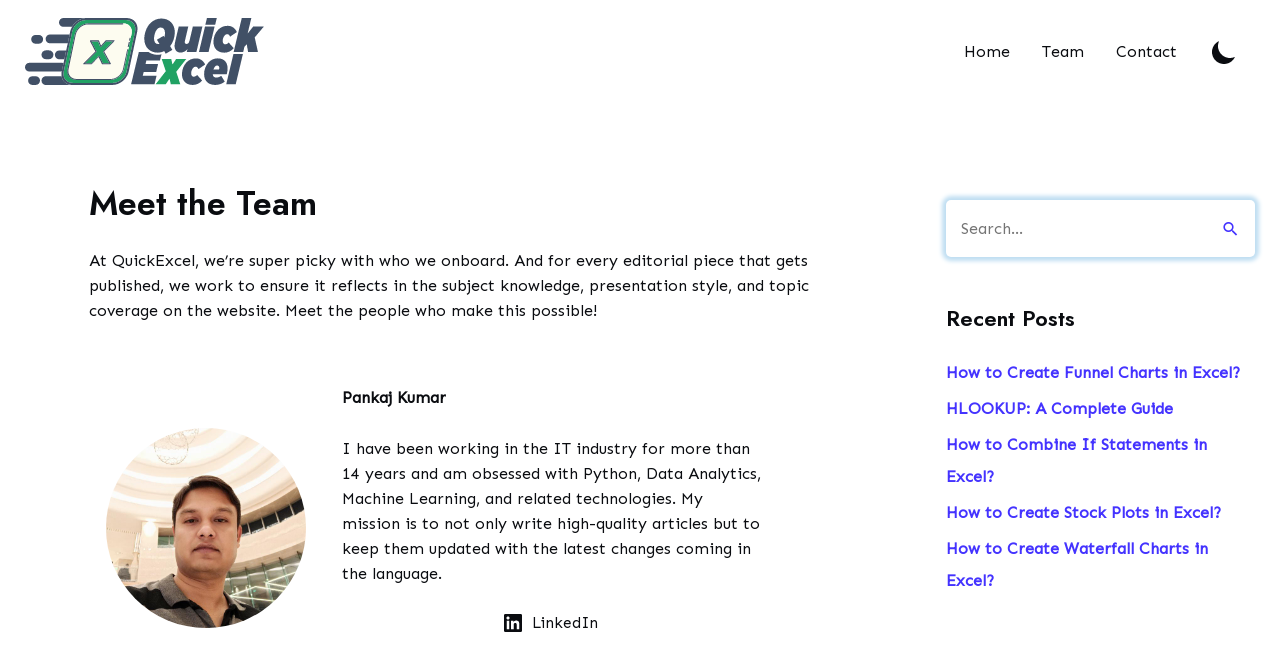

--- FILE ---
content_type: text/css; charset=UTF-8
request_url: https://quickexcel.com/wp-content/themes/Obsidian/style.css
body_size: 3303
content:
/*
 Theme Name:   Obsidian
 Theme URI:    
 Description:  Theme that makes it all worth it. Dark like a obsidian, Light like a gem.
 Author:       Rahul Raj
 Author URI:   https://damnitrahul.com/
 Template:     astra
 Version:      1.0.7
 Tags:         light, dark, two-columns, right-sidebar, responsive-layout, accessibility-ready
 Text Domain:  obsidian
*/
@import url("https://fonts.googleapis.com/css2?family=Fira+Mono:wght@500&display=swap");
:root {
  --color-primary: #4433ff;
  --color-background: #fff;
  --color-text: #0a0c10;
  --color-text-grey: #6c7693;
  --color-light: #bfdef2;
  --color-accent-pink: #e60067;
  --color-accent-grey: #eff1f5;
  --color-accent-dark: #2c0b8e;
  --color-accent-dark2: #e60067;
  --color-blue-dark: #dfebf6;
  --color-blue-light: #4433ff;
  --color-tinted: #f4f6f7;
  --color-link: #e60067;
}

html[color-theme='dark'] {
  --color-primary: #ff0a78;
  --color-background: #0e141b;
  --color-text: #f2f5f7;
  --color-text-grey: #9ca8b4;
  --color-light: #182635;
  --color-accent-pink: #e60067;
  --color-accent-grey: #2b333b;
  --color-accent-dark: #ffe100;
  --color-accent-dark2: #4a67f7;
  --color-blue-dark: #182635;
  --color-blue-light: #4a67f7;
  --color-tinted: #151f28;
  --color-link: #ffe100;
}

:root {
  --media-sm: @media (min-width: 544px);
  --media-md: @media (min-width: 768px);
  --media-lg: @media (min-width: 992px);
  --media-xl: @media (min-width: 1200px);
}

body.ast-separate-container {
  background-color: var(--color-background);
  color: var(--color-text);
  line-height: 1.6;
}

body,
h1,
.entry-title a,
.entry-content h1,
h2,
.entry-content h2,
h3,
.entry-content h3,
h4,
.entry-content h4,
h5,
.entry-content h5,
h6,
.entry-content h6,
.wc-block-grid__product-title {
  color: var(--color-text);
}

.ast-pagination a,
.page-links .page-link,
.single .post-navigation a,
a {
  color: var(--color-primary);
}

.ast-pagination a:hover,
.page-links .page-link:hover,
.single .post-navigation a:hover,
a:hover {
  color: var(--color-link);
}

.page-numbers.current {
  font-weight: bold;
}

.widget_search .search-form .search-field {
  background-color: var(--color-background);
  color: var(--color-primary);
  border: none;
  border-radius: 5px;
  -webkit-box-shadow: 0 0 4px 4px var(--color-light);
          box-shadow: 0 0 4px 4px var(--color-light);
}

.widget_search .search-form:after {
  color: var(--color-primary);
}

input[type='submit'] {
  background-color: var(--color-primary);
}

input[type='submit']:hover {
  background-color: var(--color-link);
}

::-moz-selection {
  background-color: #3d5afe26;
}

::selection {
  background-color: #3d5afe26;
}

::-webkit-scrollbar {
  width: 12px;
  background-color: var(--color-tinted);
}

::-webkit-scrollbar-track {
  border-radius: 3px;
  background-color: var(--color-tinted);
}

::-webkit-scrollbar-thumb {
  border-radius: 12px;
  background-color: #2b333b;
  border: 2px solid var(--color-tinted);
}

html.theme-transition,
html.theme-transition *,
html.theme-transition *:before,
html.theme-transition *:after {
  -webkit-transition: background 500ms ease 0s !important;
  transition: background 500ms ease 0s !important;
}

.ast-separate-container .error-404,
.ast-separate-container .no-results {
  background-color: var(--color-background);
}

.page-title {
  color: var(--color-primary);
}

.main-header-hero {
  position: relative;
  height: 100px;
  -webkit-box-pack: center;
      -ms-flex-pack: center;
          justify-content: center;
  -webkit-box-align: center;
      -ms-flex-align: center;
          align-items: center;
  background-color: var(--color-light);
  display: none;
}

.main-header-hero h1 {
  display: none;
  text-align: center;
  -webkit-transform: translateX(1px);
          transform: translateX(1px);
  margin-bottom: 5rem;
  color: var(--color-text);
}

.main-header-hero-wave {
  overflow: hidden;
  display: block;
  position: absolute;
  left: 0px;
  right: 0px;
  bottom: 0px;
  width: 100%;
  height: 90px;
  -webkit-transform: translateY(1px);
          transform: translateY(1px);
  z-index: 3;
}

.main-header-hero-wave svg {
  position: absolute;
  left: -3%;
  right: -3%;
  bottom: 0px;
  width: 106%;
  min-width: 600px;
  fill: var(--color-background);
  -webkit-transition: fill 350ms ease 0s;
  transition: fill 350ms ease 0s;
}

@media only screen and (min-width: 544px) {
  .main-header-hero {
    height: 300px;
  }
  .main-header-hero h1 {
    display: block;
  }
}

header .main-header-bar {
  background-color: var(--color-background);
  border: none !important;
}

header .main-header-bar ul#primary-menu .menu-link {
  font-weight: 500;
  color: var(--color-text);
}

header .main-header-bar ul#primary-menu .menu-link:hover {
  color: var(--color-primary);
}

body.home .main-header-bar {
  background-color: var(--color-light);
}

body.home .main-header-hero {
  display: -webkit-box;
  display: -ms-flexbox;
  display: flex;
}

.ast-header-break-point .ast-mobile-menu-buttons-minimal.menu-toggle {
  color: var(--color-primary);
}

.ast-small-footer {
  border: none;
  color: var(--color-text);
}

.ast-small-footer .ast-footer-overlay {
  background-color: var(--color-light);
}

.footer-adv-overlay {
  background-color: var(--color-light);
  color: var(--color-text);
}

.site-footer a {
  color: var(--color-text);
}

.site-footer a:hover {
  color: var(--color-link);
}

.site-footer .widget-title {
  color: var(--color-text);
}

.ast-separate-container .ast-article-post,
.ast-separate-container .ast-article-single:not(.ast-related-post) {
  border-bottom: none;
  padding: 1em 4rem;
  background-color: var(--color-background);
}

@media (max-width: 1200px) {
  .ast-separate-container .ast-article-post,
  .ast-separate-container .ast-article-single:not(.ast-related-post) {
    padding: 1rem 4rem;
  }
}

@media (max-width: 768px) {
  .ast-separate-container .ast-article-post,
  .ast-separate-container .ast-article-single:not(.ast-related-post) {
    padding: 1rem 1.5rem;
  }
}

@media (max-width: 544px) {
  .ast-separate-container .ast-article-post,
  .ast-separate-container .ast-article-single:not(.ast-related-post) {
    padding: 1rem;
  }
}

.entry-title a {
  -webkit-transition: color 250ms ease;
  transition: color 250ms ease;
}

.entry-title a:hover {
  color: var(--color-primary);
}

.entry-content .read-more a {
  font-weight: bold;
}

@media only screen and (min-width: 768px) {
  #secondary {
    margin-top: 6rem;
  }
}

article.post {
  line-height: 1.6;
}

article.post h1.entry-title {
  font-size: 2.5rem;
}

article.post img {
  border-radius: 5px;
}

article.post .entry-content p {
  font-size: 18px;
  margin-bottom: 1.5rem;
}

@media only screen and (min-width: 544px) {
  article.post .entry-content p {
    font-size: 19px;
    margin-bottom: 32px;
  }
  article.post .entry-content li {
    font-size: 19px;
  }
}

article.post .entry-content ol,
article.post .entry-content ul {
  margin: 0 0 1.5em 0em;
}

article.post .entry-content li {
  padding: 0.5rem 0;
  padding-left: 2.5rem;
  font-size: 18px;
}

article.post .entry-content ul {
  list-style: none;
}

article.post .entry-content ul li {
  position: relative;
}

article.post .entry-content ul li:after {
  content: '';
  position: absolute;
  left: 0;
  top: 0.7rem;
  width: 2rem;
  height: 1rem;
  color: var(--color--primary);
  background: url("data:image/svg+xml,%3Csvg xmlns='http://www.w3.org/2000/svg' fill='%234433ff' style='display:inline-block;vertical-align:middle' height='16' width='16' viewBox='0 0 512 512'%3E%3Cpath d='M322.7,128.4L423,233.4c6,5.8,9,13.7,9,22.4c0,8.7-3,16.5-9,22.4L322.7,383.6c-11.9,12.5-31.3,12.5-43.2,0 c-11.9-12.5-11.9-32.7,0-45.2l48.2-50.4h-217C93.7,288,80,273.7,80,256c0-17.7,13.7-32,30.6-32h217l-48.2-50.4 c-11.9-12.5-11.9-32.7,0-45.2C291.4,115.9,310.7,115.9,322.7,128.4z'%3E%3C/path%3E%3C/svg%3E") center center no-repeat;
}

article.post .entry-content ol {
  counter-reset: counts 0;
  list-style: none;
}

article.post .entry-content ol li {
  counter-increment: counts 1;
  -webkit-box-align: baseline;
  -ms-flex-align: baseline;
      align-items: baseline;
  position: relative;
}

article.post .entry-content ol li:before {
  content: counters(counts, ".") ". ";
  position: absolute;
  -webkit-font-feature-settings: 'tnum';
          font-feature-settings: 'tnum';
  left: -5px;
  top: 0.45rem;
  text-align: right;
  width: 2rem;
  height: 1rem;
  color: var(--color-primary);
  font-weight: bold;
}

article.post .entry-content figure {
  border: 1px solid var(--color-accent-grey);
  padding: 1rem;
  border-radius: 5px;
}

article.post .entry-content figcaption {
  text-align: center;
  margin-top: 1em;
  margin-bottom: 0;
  color: var(--color-text-grey);
}

article.post .entry-content h1,
article.post .entry-content h2,
article.post .entry-content h3,
article.post .entry-content h4,
article.post .entry-content h5,
article.post .entry-content h6 {
  color: var(--color-accent-dark);
}

article.post .entry-content blockquote {
  position: relative;
  padding: 24px 32px;
  font-size: 17px;
  margin-top: 48px;
  margin-bottom: 64px;
  margin-right: 0;
  margin-left: 0;
  border-left-width: 3px;
  border-left-style: solid;
  border-radius: 6px 6px 6px 3px;
  background: var(--color-blue-dark);
  border-color: var(--color-blue-light);
  color: var(--color-text);
  -webkit-transition: background 350ms ease 0s;
  transition: background 350ms ease 0s;
}

article.post .entry-content blockquote:after {
  position: absolute;
  top: -25px;
  left: -25px;
  width: 50px;
  height: 50px;
  border-radius: 50px;
  background: url("data:image/svg+xml,%3Csvg xmlns='http://www.w3.org/2000/svg' fill='none' style='display:inline-block;vertical-align:middle' height='32' width='32' viewBox='0 0 24 24' stroke='%234433ff' stroke-width='2' stroke-linecap='round' stroke-linejoin='round'%3E%3Ccircle cx='12' cy='12' r='10'%3E%3C/circle%3E%3Cline x1='12' y1='16' x2='12' y2='12'%3E%3C/line%3E%3Cline x1='12' y1='8' x2='12' y2='8'%3E%3C/line%3E%3C/svg%3E") center center no-repeat, var(--color-background);
}

.syntaxhighlighter.syntaxhighlighter {
  padding: 1.5rem 1rem !important;
  border-radius: 10px;
  max-width: 100%;
}

code,
pre,
.syntaxhighlighter.syntaxhighlighter a,
.syntaxhighlighter.syntaxhighlighter div,
.syntaxhighlighter.syntaxhighlighter code,
.syntaxhighlighter.syntaxhighlighter table,
.syntaxhighlighter.syntaxhighlighter table td,
.syntaxhighlighter.syntaxhighlighter table tr,
.syntaxhighlighter.syntaxhighlighter table tbody,
.syntaxhighlighter.syntaxhighlighter table thead,
.syntaxhighlighter.syntaxhighlighter table caption,
.syntaxhighlighter.syntaxhighlighter textarea {
  font-family: 'Fira Mono', monospace !important;
  line-height: 1.6 !important;
}

html[color-theme='dark'] pre,
html[color-theme='dark'] code {
  background-color: #151f28 !important;
}

.ast-header-break-point
.main-header-bar
.main-header-bar-navigation
.main-header-menu {
  border-color: var(--color-accent-grey);
}

.ast-header-break-point .ast-header-custom-item,
.ast-header-break-point .main-header-menu {
  background-color: var(--color-background);
}

body.home .main-header-menu {
  background-color: var(--color-light);
}

.ast-header-break-point .main-navigation ul .menu-item .menu-link {
  border-color: var(--color-accent-grey);
}

#themer {
  display: -webkit-box;
  display: -ms-flexbox;
  display: flex;
  color: var(--color-text);
  cursor: pointer;
  -webkit-transition: color 200ms ease;
  transition: color 200ms ease;
}

#themer:hover {
  color: var(--color-primary);
}

#themer .sun {
  display: none;
}

#themer .sun:hover {
  -webkit-animation: sun 2s linear infinite;
          animation: sun 2s linear infinite;
}

#themer .moon {
  display: block;
}

#themer .moon:hover {
  -webkit-animation: moon 1s linear forwards;
          animation: moon 1s linear forwards;
}

html[color-theme='dark'] #themer .sun {
  display: block;
}

html[color-theme='dark'] #themer .moon {
  display: none;
}

@-webkit-keyframes sun {
  100% {
    -webkit-transform: rotate(360deg);
            transform: rotate(360deg);
  }
}

@keyframes sun {
  100% {
    -webkit-transform: rotate(360deg);
            transform: rotate(360deg);
  }
}

@-webkit-keyframes moon {
  0% {
    -webkit-transform: rotate(0deg);
            transform: rotate(0deg);
  }
  25% {
    -webkit-transform: rotate(-30deg);
            transform: rotate(-30deg);
  }
  50% {
    -webkit-transform: rotate(20deg);
            transform: rotate(20deg);
  }
  100% {
    -webkit-transform: rotate(0deg);
            transform: rotate(0deg);
  }
}

@keyframes moon {
  0% {
    -webkit-transform: rotate(0deg);
            transform: rotate(0deg);
  }
  25% {
    -webkit-transform: rotate(-30deg);
            transform: rotate(-30deg);
  }
  50% {
    -webkit-transform: rotate(20deg);
            transform: rotate(20deg);
  }
  100% {
    -webkit-transform: rotate(0deg);
            transform: rotate(0deg);
  }
}

.ast-pagination .nav-links {
  text-align: left;
}

#ez-toc-container {
  background: var(--color-light);
  border-color: var(--color-primary);
}

#ez-toc-container a {
  color: var(--color-text);
}

#ez-toc-container a:visited {
  color: var(--color-text-grey);
}

#ez-toc-container li:after {
  content: none;
}

.ez-toc-list li {
  color: var(--color-primary) !important;
}

.ez-toc-title-toggle a {
  border: 1px solid var(--color-primary);
  background: var(--color-light);
  -webkit-box-shadow: 0 0 4px 4px var(--color-light);
          box-shadow: 0 0 4px 4px var(--color-light);
}

.ez-toc-title-toggle a:hover {
  border: 1px solid var(--color-primary);
  background: var(--color-light);
  -webkit-box-shadow: none;
          box-shadow: none;
}

.ez-toc-title-toggle a:hover i {
  color: var(--color-link);
  -webkit-transition: color 300ms ease;
  transition: color 300ms ease;
}

.ez-toc-title-toggle a i {
  color: var(--color-text);
}

aside nav ul li {
  position: relative;
  -webkit-transition: padding 350ms ease-in, margin 350ms ease-in;
  transition: padding 350ms ease-in, margin 350ms ease-in;
  background-color: var(--color-background);
}

aside nav ul li:after {
  content: '';
  position: absolute;
  left: -2rem;
  top: 0.7rem;
  opacity: 0;
  width: 2rem;
  height: 1rem;
  color: var(--color--primary);
  -webkit-transition: left 350ms ease-in, opacity 350ms ease;
  transition: left 350ms ease-in, opacity 350ms ease;
  background: url("data:image/svg+xml,%3Csvg xmlns='http://www.w3.org/2000/svg' fill='%234433ff' style='display:inline-block;vertical-align:middle' height='16' width='16' viewBox='0 0 512 512'%3E%3Cpath d='M322.7,128.4L423,233.4c6,5.8,9,13.7,9,22.4c0,8.7-3,16.5-9,22.4L322.7,383.6c-11.9,12.5-31.3,12.5-43.2,0 c-11.9-12.5-11.9-32.7,0-45.2l48.2-50.4h-217C93.7,288,80,273.7,80,256c0-17.7,13.7-32,30.6-32h217l-48.2-50.4 c-11.9-12.5-11.9-32.7,0-45.2C291.4,115.9,310.7,115.9,322.7,128.4z'%3E%3C/path%3E%3C/svg%3E") center center no-repeat;
}

aside nav ul li:hover {
  padding-left: 1.5rem;
  margin-right: -1.5rem;
}

aside nav ul li:hover:after {
  left: -0.5rem;
  opacity: 1;
}

aside nav ul li a {
  font-weight: bold;
  display: block;
}

.ast-right-sidebar #secondary,
.ast-left-sidebar #secondary {
  border-left: none;
  border: none;
}

.widget-title {
  color: var(--color--text) !important;
}

a.contact-email,
.contact-email {
  font-size: 2rem;
  text-align: center;
  white-space: nowrap;
  display: block;
  padding: 1rem 0;
  -webkit-transition: color 200ms ease;
  transition: color 200ms ease;
}

a.contact-email:hover,
.contact-email:hover {
  color: var(--color-link);
}

@media (max-width: 768px) {
  a.contact-email,
  .contact-email {
    font-size: 1.7rem;
  }
}

@media (max-width: 544px) {
  a.contact-email,
  .contact-email {
    font-size: 1.5rem;
  }
}

#primary .ast-archive-description {
  padding: 1em 4rem;
  background-color: var(--color-light);
  border-radius: 10px;
  margin-bottom: 2rem;
}

#primary .ast-archive-description h1 {
  color: var(--color-text);
}

.no-results.not-found,
.no-results,
.not-found {
  padding: 1em 4rem;
  background-color: var(--color-background);
}

@media (max-width: 1200px) {
  #primary .ast-archive-description {
    padding: 1rem 4rem;
  }
  .no-results.not-found,
  .no-results,
  .not-found {
    padding: 1rem 4rem;
  }
}

@media (max-width: 768px) {
  #primary .ast-archive-description {
    padding: 1rem 1.5rem;
  }
  .no-results.not-found,
  .no-results,
  .not-found {
    padding: 1rem 1.5rem;
  }
}

@media (max-width: 544px) {
  #primary .ast-archive-description {
    padding: 1rem;
  }
  .no-results.not-found,
  .no-results,
  .not-found {
    padding: 1rem;
  }
}

.product-cons-section {
  border-left: 2px solid #e5372b;
  border-right: 2px solid #e5372b;
  border-bottom: 2px solid #e5372b;
  margin-bottom: 20px;
}

.product-pros-section {
  border-left: 2px solid #45bf55;
  border-right: 2px solid #45bf55;
  border-bottom: 2px solid #45bf55;
  margin-bottom: 20px;
}

.pros-heading-box {
  /*     padding: 10px; */
  background-color: #45bf55;
  text-align: center;
  font-size: 24px;
  color: #fff;
  font-weight: 700;
}

.list {
  padding: 10px;
}

.list ul,
.list ol {
  margin: 0 0 0 3em;
}

.product-cons-section {
  border-left: 2px solid #e5372b;
  border-right: 2px solid #e5372b;
  border-bottom: 2px solid #e5372b;
  margin-bottom: 20px;
}

.cons-heading-box {
  /*     padding: 10px; */
  background-color: #e5372b;
  text-align: center;
  font-size: 24px;
  color: #fff;
  font-weight: 700;
}

.pros-cons-section {
  display: -ms-grid;
  display: grid;
  -ms-grid-columns: (1fr)[2];
      grid-template-columns: repeat(2, 1fr);
  gap: 1rem;
}

@media only screen and (max-width: 600px) {
  .pros-cons-section {
    display: block;
  }
}

.entry-content > :last-child {
  margin-bottom: 20px;
}

div.aawp.aawp div[class^='aawp-product'] {
  background: var(--color-background);
}

div.aawp.aawp div[class^='aawp-product'] ul {
  padding: inherit;
  list-style: none;
  list-style-position: inherit;
}

div.aawp.aawp div[class^='aawp-product'] ul li {
  padding: 0.5rem 0;
  padding-left: 2.5rem;
}
/*# sourceMappingURL=style.css.map */